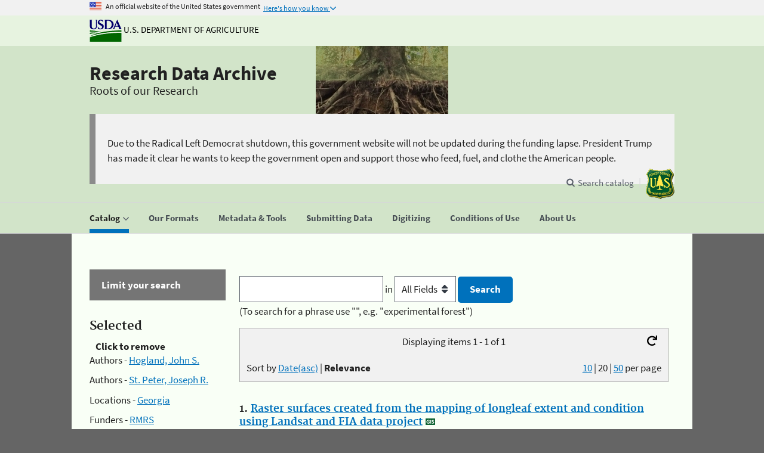

--- FILE ---
content_type: text/html; charset=UTF-8
request_url: https://www.fs.usda.gov/rds/archive/Catalog?keywords%5B1%5D=mapping&keywords%5B2%5D=Pinus+palustris&keywords%5B3%5D=prioritization&keywords%5B4%5D=Inventory%2C+Monitoring%2C+%26+Analysis&keywords%5B5%5D=biota&keywords%5B6%5D=Natural+Resource+Management+%26+Use&keywords%5B7%5D=restoration&sort=score&authorid%5B0%5D=RDS265&authorid%5B1%5D=RDS612&pagesize=20&location%5B0%5D=Georgia&funder%5B0%5D=RMRS&keywords%5B%5D=Forest+%26+Plant+Health
body_size: 9434
content:
<!DOCTYPE html>
<html lang="en" xmlns="https://www.w3.org/1999/xhtml">
<head>
	<meta charset="utf-8">
    <meta name="google-site-verification" content="PNJ7F-eIgfnP-NtJOpsWTiL-zB3G3Yb28bw6KsK86H0" /> <!--google search  console verification for Laurie-->		
	<!--<base href="" />-->
    <title>Forest Service Research Data Archive</title>
	<meta http-equiv="X-UA-Compatible" content="IE=edge,chrome=1"/>
    <meta name="description" content="This archive contains research data collected and/or funded by Forest Service Research and Development (FS R&amp;D), U.S. Department of Agriculture. It is a resource for accessing both short and long-term FS R&amp;D research data, which includes Experimental Forest and Range data. It is a way to both preserve and share the quality science of our researchers."/>
    <meta name="keywords" content="Forest Service data, Forest Service research data, Forest Service research data archive, Research data, Data archive, Datalyst, Research data archive, doi:10.2737/RDS"/>
   
   
   
	<!-- Global site tag (gtag.js) - Google Analytics -->
	<script async src="https://www.googletagmanager.com/gtag/js?id=G-T9D41PS4SW"></script>
	<script>
	  window.dataLayer = window.dataLayer || [];
	  function gtag(){dataLayer.push(arguments);}
	  gtag('js', new Date());

	  gtag('config', "G-T9D41PS4SW");
	</script>
	
<!-- Script for Google Analytics -->
  <script>
   (function(i,s,o,g,r,a,m){i["GoogleAnalyticsObject"]=r;i[r]=i[r]||function(){(i[r].q=i[r].q||[]).push(arguments)},i[r].l=1*new Date();a=s.createElement(o),m=s.getElementsByTagName(o)[0];a.async=1;a.src=g;m.parentNode.insertBefore(a,m)})(window,document,"script","https://www.google-analytics.com/analytics.js","ga");

   ga('create', "UA-38274714-1", 'auto');
   ga('send', 'pageview');

    // R&D site specific Universal Analytics (UA) code directive
    ga('create', 'UA-25293892-10', 'auto', {'name': 'RDtracker'});
    ga('RDtracker.send', 'pageview');
  

    // RDS site specific Universal Analytics (UA) code directive
    //ga('create', 'UA-38274714-1', 'auto');
    //ga('send', 'pageview');

    // R&D site specific Universal Analytics (UA) code directive
    //ga('create', ‘UA-25293892-10’, 'auto', 'RDtracker');
    //ga('RDtracker.send', 'pageview');
  
    // Forest Service enterprise Universal Analytics (UA) code directive
    ga('create', 'UA-47791907-1', 'auto', {'name': 'FStracker'});
    ga('FStracker.send', 'pageview');

    // USDA reporting of FS activity Universal Analytics (UA) code directive
    ga('create', 'UA-27627304-16', 'auto', {'name': 'USDAtrackFS'});
    ga('USDAtrackFS.send', 'pageview');

    // USDA-wide Universal Analytics (UA) code directive
    ga('create', 'UA-27627304-1', 'auto', {'name': 'USDAtracker'});
    ga('USDAtracker.send', 'pageview');


  </script>

	<!--  Script for Federated Analytics system -->
	<script src="https://code.jquery.com/jquery-3.2.1.slim.min.js" integrity="sha384-KJ3o2DKtIkvYIK3UENzmM7KCkRr/rE9/Qpg6aAZGJwFDMVNA/GpGFF93hXpG5KkN" crossorigin="anonymous"></script>
	
	<script id="_fed_an_ua_tag" type="text/javascript" src="https://dap.digitalgov.gov/Universal-Federated-Analytics-Min.js?agency=USDA&subagency=FS"></script>
	
    <script type="text/javascript">
        jQuery(document).ready(function () {
            jQuery(".facetlistcontent").hide();
            jQuery(".facetsideheading").click(function () {
                jQuery(this).next(".facetlistcontent").slideToggle(500);
            }).toggle(function () {
                $(this).children("span").text("[-]");
            }, function () {
                $(this).children("span").text("[+]");
            });
        });
    </script>
	
	
   	 <!-- Bootstrap Required meta tags -->
	<meta name="viewport" content="width=device-width, initial-scale=1, shrink-to-fit=no">
	<!-- Bootstrap CSS -->
	<!--<link rel="stylesheet" href="https://stackpath.bootstrapcdn.com/bootstrap/4.1.3/css/bootstrap.min.css" integrity="sha384-MCw98/SFnGE8fJT3GXwEOngsV7Zt27NXFoaoApmYm81iuXoPkFOJwJ8ERdknLPMO" crossorigin="anonymous">-->
  
   <!--US Design System recommended fonts -->
   <link rel="stylesheet" href="https://use.fontawesome.com/releases/v5.5.0/css/all.css" integrity="sha384-B4dIYHKNBt8Bc12p+WXckhzcICo0wtJAoU8YZTY5qE0Id1GSseTk6S+L3BlXeVIU" crossorigin="anonymous">
   
    <link rel="stylesheet" href="/rds/_shared/Content/css/bootstrapcarousel.css" type="text/css" />
	<link rel="stylesheet" href="/rds/_shared/Content/css/structure.css" type="text/css" />
    <!--<link rel="stylesheet" href="/rds/_shared/Content/css/format.css" type="text/css" />-->

    <link rel="stylesheet" href="/rds/_shared/Content/css/simplePagination.css" type="text/css" />
	<link rel="stylesheet" href="/rds/_shared/Content/uswds/css/uswds.min.css" type="text/css" >
    <link rel="stylesheet" href="/rds/_shared/Content/css/style.css" type="text/css" />
	<link rel="stylesheet" href="/rds/_shared/Content/chosen/chosen.css" type="text/css" />
  
     <!--Script for toggle on facet fields -->
  
    <!--<script src="Scripts/jquery-1.8.3.min.js" type="text/javascript"></script>-->

	<!-- bootstrap javascript code, must stay above dialog jquery references-->
	<script src="https://code.jquery.com/jquery-3.2.1.slim.min.js" integrity="sha384-KJ3o2DKtIkvYIK3UENzmM7KCkRr/rE9/Qpg6aAZGJwFDMVNA/GpGFF93hXpG5KkN" crossorigin="anonymous"></script>
	<script src="https://cdnjs.cloudflare.com/ajax/libs/popper.js/1.12.3/umd/popper.min.js" integrity="sha384-vFJXuSJphROIrBnz7yo7oB41mKfc8JzQZiCq4NCceLEaO4IHwicKwpJf9c9IpFgh" crossorigin="anonymous"></script>
	<script src="https://maxcdn.bootstrapcdn.com/bootstrap/4.0.0-beta.2/js/bootstrap.min.js" integrity="sha384-alpBpkh1PFOepccYVYDB4do5UnbKysX5WZXm3XxPqe5iKTfUKjNkCk9SaVuEZflJ" crossorigin="anonymous"></script>
    
	<!--Script for dialog for "More" feature on facet fields -->

    <link rel="stylesheet" href="https://code.jquery.com/ui/1.12.1/themes/base/jquery-ui.css" />
    <script src="https://code.jquery.com/jquery-1.12.4.min.js" integrity="sha256-ZosEbRLbNQzLpnKIkEdrPv7lOy9C27hHQ+Xp8a4MxAQ=" crossorigin="anonymous"></script>
    <script src="https://code.jquery.com/ui/1.12.1/jquery-ui.js" type="text/javascript"></script>

    <script src="/rds/_shared/Scripts/dialog.js" type="text/javascript"></script>
    <script src="/rds/_shared/Scripts/jquery.simplePagination.js" type="text/javascript"></script>

    <!-- Script (SlideJS) for rotating products under "Spotlight" -->
   
   <!--<link rel="stylesheet" href="Content/homepage_slideshow.css" type="text/css"/> 
   <script src="Scripts/jquery.slides.min.js" type="text/javascript" delay></script> 
   <script type="text/javascript" delay>
      $(function () {
          $('#slides').slidesjs({
              width: 720,
              height: 130,
              play: {
                  active: true,
                  auto: true,
                  interval: 4000,
                  swap: true
              }
          });
      });
  </script>-->
  
  <!-- Script for highlighting current location -->
  
  <script type="text/javascript">
	$(function(){
		var current = location.pathname.toLowerCase();
		$('#nav li a').each(function(){
			var $this = $(this);
			// if the current path is like this link, make it active
			if(current.indexOf($this.attr('id')) !== -1){
				$this.addClass('usa-current');
			}
		})
		$('#nav li button').each(function(){
			var $this = $(this);
			// if the current path is like this link, make it active
			if(current.indexOf($this.attr('id')) !== -1){
				$this.addClass('usa-current');
			}
		})
	})
  </script>

	<!--  Script for ForeSee tracking -->
	<script type="text/javascript">

      // Instructions: please embed this snippet directly into every page in your website template.
      // Each Forest, Grassland and Research site specifies their individual SubSiteCode here, 
      // by declaring the Javascript variable subsiteCode and assigning the appropriate value:
      // Examples:
      // National Office of Communications site (www.fs.fed.us), specify a value of 11
      // For the Boise National Forest site (http://www.fs.usda.gov/boise) specify a value of 1110402.
      // Research site: FPL site (http://www.fpl.fs.fed.us), specify a value of 1132.

      var subsiteCode = "115501";

    // Answers Cloud Services Embed Script v1.02
    // DO NOT MODIFY BELOW THIS LINE *****************************************
    ;(function (g) {
        var d = document, i, am = d.createElement('script'), h = d.head || d.getElementsByTagName("head")[0],
                aex = {
                    "src": "//gateway.answerscloud.com/fs-fed-us/production/gateway.min.js",
                    "type": "text/javascript",
                    "async": "true",
                    "data-vendor": "acs",
                    "data-role": "gateway"
                };
        for (var attr in aex) { am.setAttribute(attr,aex[attr]); }
        h.appendChild(am);
        g['acsReady'] = function () {var aT = '__acsReady__', args = Array.prototype.slice.call(arguments, 0),k = setInterval(function () {if (typeof g[aT] === 'function') {clearInterval(k);for (i = 0; i < args.length; i++) {g[aT].call(g, function(fn) { return function() { setTimeout(fn, 1) };}(args[i]));}}}, 50);};
    })(window);
    // DO NOT MODIFY ABOVE THIS LINE *****************************************

</script> 
   
	
<!--[if gte IE 5]>
<style>
#navlist a  {
margin: -6px  0 0 0;
padding: 5px 10px 0 10px;
position: relative;
height: 19px;
zoom: 100%;
}
</style>
<![endif]-->

</head>

<body>
	<noscript><div>You need javascript enabled to fully use this site.</div></noscript>
	   <script src="/rds/_shared/Content/uswds/js/uswds.min.js"></script>
	<a class="usa-skipnav" href="#main-content">Skip to main content</a>

<section class="usa-banner">
  <div class="usa-accordion">
    <header class="usa-banner-header">
      <div class="usa-grid usa-banner-inner">
      <img src="/rds/_shared/Content/uswds/img/favicons/favicon-57.png" alt="U.S. flag">
      <p>An official website of the United States government</p>
      <button class="usa-accordion-button usa-banner-button"
        aria-expanded="false" aria-controls="gov-banner">
        <span class="usa-banner-button-text">Here's how you know</span>
      </button>
      </div>
    </header>
    <div class="usa-banner-content usa-grid usa-accordion-content" id="gov-banner">
      <div class="usa-banner-guidance-gov usa-width-one-half">
        <img class="usa-banner-icon usa-media_block-img" src="/rds/_shared/Content/uswds/img/icon-dot-gov.svg" alt="Dot gov">
        <div class="usa-media_block-body">
          <p>
            <strong>The .gov means it’s official.</strong>
            <br>
            Federal government websites often end in .gov or .mil. Before sharing sensitive information, make sure you’re on a federal government site.
          </p>
        </div>
      </div>
      <div class="usa-banner-guidance-ssl usa-width-one-half">
        <img class="usa-banner-icon usa-media_block-img" src="/rds/_shared/Content/uswds/img/icon-https.svg" alt="Https">
        <div class="usa-media_block-body">
          <p>
            <strong>The site is secure.</strong>
            <br>
            The <strong>https://</strong> ensures that you are connecting to the official website and that any information you provide is encrypted and transmitted securely.
          </p>
        </div>
      </div>
    </div>
  </div>
</section>

<section class="usda-banner">
<div class="usa-grid usa-banner-inner usda-logo-text">
	<a href="https://www.usda.gov/" aria-label="The U.S. Department of Agriculture" target="_blank" rel=noopener><img src="/rds/_shared/Content/images/logousda.gif" alt="USDA Logo" class="usda-logo-img" title="U.S. Department of Agriculture">
	U.S. Department of Agriculture</a>
</div>
</section>
<header class="rda-header usa-header usa-header-extended" role="banner">

  <div class="usa-navbar">

  <div class="usa-logo" id="extended-logo">

	<em class="usa-logo-text">
	<a href="https://www.fs.usda.gov/rds/archive/" aria-label="Research Data Archive" >Research Data Archive</a>

	</em>
	<div class="rda-tagline usa-logo-text"><span>Roots of our Research</span></div>
	<div class="fsrd-site-notice fsrd-site-notice--alert"><div class="usa-alert usa-alert--warning"><div class="usa-alert__body"><p class="usa-alert__text">Due to the Radical Left Democrat shutdown, this government website will not be updated during the funding lapse. President Trump has made it clear he wants to keep the government open and support those who feed, fuel, and clothe the American people.</p></div></div></div>
  </div>
  <button class="usa-menu-btn">Menu</button>
</div>

  <nav role="navigation" class="rda-nav usa-nav">
  <div class="usa-nav-inner">
    <button class="usa-nav-close">
	  <img src="/rds/_shared/Content/uswds/img/close.svg" alt="close">
	</button>
	<ul id=nav class="usa-nav-primary usa-accordion">
		<li class="usa-nav-primary-item">
          <button id="catalog"
            class="usa-accordion-button usa-nav-link"
            aria-expanded="false"
            aria-controls="basic-nav-section-one"
          >
            <span>Catalog</span>
          </button>
		<ul id="basic-nav-section-one" class="usa-nav-submenu">
            <li class="usa-nav-submenu-item">
              <a id="catalog pubs" class="usa-nav-link" href="https://www.fs.usda.gov/rds/archive/catalog">Publications</a>
            </li>
            <li class="usa-nav-submenu-item">
              <a id="catalog metrics" class="usa-nav-link" href="https://www.fs.usda.gov/rds/archive/catalog/metrics">Metrics</a>
            </li>
          </ul>
		</li>
		<li><a id="usingformats" class="usa-nav-link" href="https://www.fs.usda.gov/rds/archive/usingFormats">
			<span>Our Formats</span>
		</a></li>
		<li><a id="metadata" class="usa-nav-link" href="https://www.fs.usda.gov/rds/archive/metadata">
		  <span>Metadata & Tools</span>
		</a></li>
		<li><a id="submittingdata" class="usa-nav-link " href="https://www.fs.usda.gov/rds/archive/submittingData">
		  <span>Submitting Data</span>
		</a></li>
		<li><a id="digitizing" class="usa-nav-link " href="https://www.fs.usda.gov/rds/archive/digitizing">
		  <span>Digitizing</span>
		</a></li>
		<li><a id="datauseinfo" class="usa-nav-link" href="https://www.fs.usda.gov/rds/archive/dataUseInfo">
		  <span>Conditions of Use</span>
		</a></li>
		<li>
			<a id="aboutus" class="usa-nav-link" href="https://www.fs.usda.gov/rds/archive/aboutus"><span>About Us</span></a>
		</li>
	</ul>
      <div class="usa-nav-secondary">
  
    <form class="rda-header-search usa-search usa-search-small js-search-form" action="https://www.fs.usda.gov/rds/archive/catalog" method="get" hidden>
  <div role="search">
    <label class="usa-sr-only" for="extended-search-field-small">Search data catalog</label>
    <input id="extended-search-field-small" type="search" name="freesearch" placeholder="Search catalog">
    <button type="submit">
      <span class="usa-sr-only">Search catalog</span>
    </button>
  </div>
</form>

  
  <ul class="usa-unstyled-list usa-nav-secondary-links">
    
    <li class="js-search-button-container">
      <button class="rda-header-search-button usa-header-search-button js-search-button">Search catalog</button>
    </li>
    
    
    <li>
      <a href="https://www.fs.usda.gov/" aria-label="The USDA Forest Service" target="_blank" rel=noopener>
		<img src="/rds/_shared/Content/images/logofs.gif" alt="FS Logo" class="usda-logo-img" title="Forest Service">
      </a>
    </li>
    
  </ul>
</div>

    </div>
  </nav>
</header>	<div class="usa-overlay"></div>
	<div class="usa-grid usa-section usa-layout-docs" id="main-content" style="overflow:auto">
	﻿<aside class="rda-sidefilter usa-width-one-fourth usa-layout-docs-sidenav">
<div class="rda-accordion-header">Limit your search</div>
	        <text><h3>Selected</h3><span style="padding-left:10px;font-weight:bold;">Click to remove</span></text>
        <ul class="facet" style="margin-top: 0px;">
						<li>Authors - <a class="removeFacet" href=/rds/archive/Catalog?keywords%5B1%5D=mapping&keywords%5B2%5D=Pinus+palustris&keywords%5B3%5D=prioritization&keywords%5B4%5D=Inventory%2C+Monitoring%2C+%26+Analysis&keywords%5B5%5D=biota&keywords%5B6%5D=Natural+Resource+Management+%26+Use&keywords%5B7%5D=restoration&keywords%5B8%5D=Forest+%26+Plant+Health&sort=score&authorid%5B1%5D=RDS612&pagesize=20&location%5B0%5D=Georgia&funder%5B0%5D=RMRS title="Hogland, John S.">Hogland, John S.</a></li>
							<li>Authors - <a class="removeFacet" href=/rds/archive/Catalog?keywords%5B1%5D=mapping&keywords%5B2%5D=Pinus+palustris&keywords%5B3%5D=prioritization&keywords%5B4%5D=Inventory%2C+Monitoring%2C+%26+Analysis&keywords%5B5%5D=biota&keywords%5B6%5D=Natural+Resource+Management+%26+Use&keywords%5B7%5D=restoration&keywords%5B8%5D=Forest+%26+Plant+Health&sort=score&authorid%5B0%5D=RDS265&pagesize=20&location%5B0%5D=Georgia&funder%5B0%5D=RMRS title="St. Peter, Joseph R.">St. Peter, Joseph R.</a></li>
							<li>Locations - <a class="removeFacet" href=/rds/archive/Catalog?keywords%5B1%5D=mapping&keywords%5B2%5D=Pinus+palustris&keywords%5B3%5D=prioritization&keywords%5B4%5D=Inventory%2C+Monitoring%2C+%26+Analysis&keywords%5B5%5D=biota&keywords%5B6%5D=Natural+Resource+Management+%26+Use&keywords%5B7%5D=restoration&keywords%5B8%5D=Forest+%26+Plant+Health&sort=score&authorid%5B0%5D=RDS265&authorid%5B1%5D=RDS612&pagesize=20&funder%5B0%5D=RMRS title="Georgia">Georgia</a></li>
							<li>Funders - <a class="removeFacet" href=/rds/archive/Catalog?keywords%5B1%5D=mapping&keywords%5B2%5D=Pinus+palustris&keywords%5B3%5D=prioritization&keywords%5B4%5D=Inventory%2C+Monitoring%2C+%26+Analysis&keywords%5B5%5D=biota&keywords%5B6%5D=Natural+Resource+Management+%26+Use&keywords%5B7%5D=restoration&keywords%5B8%5D=Forest+%26+Plant+Health&sort=score&authorid%5B0%5D=RDS265&authorid%5B1%5D=RDS612&pagesize=20&location%5B0%5D=Georgia title="RMRS">RMRS</a></li>
							<li>Keywords - <a class="removeFacet" href=/rds/archive/Catalog?keywords%5B2%5D=Pinus+palustris&keywords%5B3%5D=prioritization&keywords%5B4%5D=Inventory%2C+Monitoring%2C+%26+Analysis&keywords%5B5%5D=biota&keywords%5B6%5D=Natural+Resource+Management+%26+Use&keywords%5B7%5D=restoration&keywords%5B8%5D=Forest+%26+Plant+Health&sort=score&authorid%5B0%5D=RDS265&authorid%5B1%5D=RDS612&pagesize=20&location%5B0%5D=Georgia&funder%5B0%5D=RMRS title="mapping">mapping</a></li>
							<li>Keywords - <a class="removeFacet" href=/rds/archive/Catalog?keywords%5B1%5D=mapping&keywords%5B3%5D=prioritization&keywords%5B4%5D=Inventory%2C+Monitoring%2C+%26+Analysis&keywords%5B5%5D=biota&keywords%5B6%5D=Natural+Resource+Management+%26+Use&keywords%5B7%5D=restoration&keywords%5B8%5D=Forest+%26+Plant+Health&sort=score&authorid%5B0%5D=RDS265&authorid%5B1%5D=RDS612&pagesize=20&location%5B0%5D=Georgia&funder%5B0%5D=RMRS title="Pinus palustris">Pinus palustris</a></li>
							<li>Keywords - <a class="removeFacet" href=/rds/archive/Catalog?keywords%5B1%5D=mapping&keywords%5B2%5D=Pinus+palustris&keywords%5B4%5D=Inventory%2C+Monitoring%2C+%26+Analysis&keywords%5B5%5D=biota&keywords%5B6%5D=Natural+Resource+Management+%26+Use&keywords%5B7%5D=restoration&keywords%5B8%5D=Forest+%26+Plant+Health&sort=score&authorid%5B0%5D=RDS265&authorid%5B1%5D=RDS612&pagesize=20&location%5B0%5D=Georgia&funder%5B0%5D=RMRS title="prioritization">prioritization</a></li>
							<li>Keywords - <a class="removeFacet" href=/rds/archive/Catalog?keywords%5B1%5D=mapping&keywords%5B2%5D=Pinus+palustris&keywords%5B3%5D=prioritization&keywords%5B5%5D=biota&keywords%5B6%5D=Natural+Resource+Management+%26+Use&keywords%5B7%5D=restoration&keywords%5B8%5D=Forest+%26+Plant+Health&sort=score&authorid%5B0%5D=RDS265&authorid%5B1%5D=RDS612&pagesize=20&location%5B0%5D=Georgia&funder%5B0%5D=RMRS title="Inventory, Monitoring, & Analysis">Inventory, Monitoring, & Analysis</a></li>
							<li>Keywords - <a class="removeFacet" href=/rds/archive/Catalog?keywords%5B1%5D=mapping&keywords%5B2%5D=Pinus+palustris&keywords%5B3%5D=prioritization&keywords%5B4%5D=Inventory%2C+Monitoring%2C+%26+Analysis&keywords%5B6%5D=Natural+Resource+Management+%26+Use&keywords%5B7%5D=restoration&keywords%5B8%5D=Forest+%26+Plant+Health&sort=score&authorid%5B0%5D=RDS265&authorid%5B1%5D=RDS612&pagesize=20&location%5B0%5D=Georgia&funder%5B0%5D=RMRS title="biota">biota</a></li>
							<li>Keywords - <a class="removeFacet" href=/rds/archive/Catalog?keywords%5B1%5D=mapping&keywords%5B2%5D=Pinus+palustris&keywords%5B3%5D=prioritization&keywords%5B4%5D=Inventory%2C+Monitoring%2C+%26+Analysis&keywords%5B5%5D=biota&keywords%5B7%5D=restoration&keywords%5B8%5D=Forest+%26+Plant+Health&sort=score&authorid%5B0%5D=RDS265&authorid%5B1%5D=RDS612&pagesize=20&location%5B0%5D=Georgia&funder%5B0%5D=RMRS title="Natural Resource Management & Use">Natural Resource Management & Use</a></li>
							<li>Keywords - <a class="removeFacet" href=/rds/archive/Catalog?keywords%5B1%5D=mapping&keywords%5B2%5D=Pinus+palustris&keywords%5B3%5D=prioritization&keywords%5B4%5D=Inventory%2C+Monitoring%2C+%26+Analysis&keywords%5B5%5D=biota&keywords%5B6%5D=Natural+Resource+Management+%26+Use&keywords%5B8%5D=Forest+%26+Plant+Health&sort=score&authorid%5B0%5D=RDS265&authorid%5B1%5D=RDS612&pagesize=20&location%5B0%5D=Georgia&funder%5B0%5D=RMRS title="restoration">restoration</a></li>
							<li>Keywords - <a class="removeFacet" href=/rds/archive/Catalog?keywords%5B1%5D=mapping&keywords%5B2%5D=Pinus+palustris&keywords%5B3%5D=prioritization&keywords%5B4%5D=Inventory%2C+Monitoring%2C+%26+Analysis&keywords%5B5%5D=biota&keywords%5B6%5D=Natural+Resource+Management+%26+Use&keywords%5B7%5D=restoration&sort=score&authorid%5B0%5D=RDS265&authorid%5B1%5D=RDS612&pagesize=20&location%5B0%5D=Georgia&funder%5B0%5D=RMRS title="Forest & Plant Health">Forest & Plant Health</a></li>
			        </ul>
                  
<ul class="usa-accordion-bordered">           <li>
			<button class="usa-accordion-button" aria-expanded="false" aria-controls="facet.pubdate">
			Publication Year			</button>
        <div id="facet.pubdate" class="usa-accordion-content">
        <ul class="facet">					<li><a href="/rds/archive/Catalog?keywords%5B1%5D=mapping&keywords%5B2%5D=Pinus+palustris&keywords%5B3%5D=prioritization&keywords%5B4%5D=Inventory%2C+Monitoring%2C+%26+Analysis&keywords%5B5%5D=biota&keywords%5B6%5D=Natural+Resource+Management+%26+Use&keywords%5B7%5D=restoration&keywords%5B8%5D=Forest+%26+Plant+Health&sort=score&authorid%5B0%5D=RDS265&authorid%5B1%5D=RDS612&pagesize=20&location%5B0%5D=Georgia&funder%5B0%5D=RMRS&pubdate%5B%5D=2018" title="">2018</a> <span>(1)</span></li>
				        </ul>        </div></li>        <li>
			<button class="usa-accordion-button" aria-expanded="false" aria-controls="facet.authorid">
			Authors			</button>
        <div id="facet.authorid" class="usa-accordion-content">
        <ul class="facet">					<li><a href="/rds/archive/Catalog?keywords%5B1%5D=mapping&keywords%5B2%5D=Pinus+palustris&keywords%5B3%5D=prioritization&keywords%5B4%5D=Inventory%2C+Monitoring%2C+%26+Analysis&keywords%5B5%5D=biota&keywords%5B6%5D=Natural+Resource+Management+%26+Use&keywords%5B7%5D=restoration&keywords%5B8%5D=Forest+%26+Plant+Health&sort=score&authorid%5B0%5D=RDS265&authorid%5B1%5D=RDS612&pagesize=20&location%5B0%5D=Georgia&funder%5B0%5D=RMRS&authorid%5B%5D=1188" title="">Anderson, Nathaniel M.</a> <span>(1)</span></li>
				        </ul>        </div></li>        <li>
			<button class="usa-accordion-button" aria-expanded="false" aria-controls="facet.funder">
			Funders			</button>
        <div id="facet.funder" class="usa-accordion-content">
        <ul class="facet">					<li><a href="/rds/archive/Catalog?keywords%5B1%5D=mapping&keywords%5B2%5D=Pinus+palustris&keywords%5B3%5D=prioritization&keywords%5B4%5D=Inventory%2C+Monitoring%2C+%26+Analysis&keywords%5B5%5D=biota&keywords%5B6%5D=Natural+Resource+Management+%26+Use&keywords%5B7%5D=restoration&keywords%5B8%5D=Forest+%26+Plant+Health&sort=score&authorid%5B0%5D=RDS265&authorid%5B1%5D=RDS612&pagesize=20&location%5B0%5D=Georgia&funder%5B0%5D=RMRS&funder%5B%5D=USFS" title="USDA Forest Service">USFS</a> <span>(1)</span></li>
				        </ul>        </div></li>        <li>
			<button class="usa-accordion-button" aria-expanded="false" aria-controls="facet.keywords">
			Keywords			</button>
        <div id="facet.keywords" class="usa-accordion-content">
        <ul class="facet">					<li><a href="/rds/archive/Catalog?keywords%5B1%5D=mapping&keywords%5B2%5D=Pinus+palustris&keywords%5B3%5D=prioritization&keywords%5B4%5D=Inventory%2C+Monitoring%2C+%26+Analysis&keywords%5B5%5D=biota&keywords%5B6%5D=Natural+Resource+Management+%26+Use&keywords%5B7%5D=restoration&keywords%5B8%5D=Forest+%26+Plant+Health&sort=score&authorid%5B0%5D=RDS265&authorid%5B1%5D=RDS612&pagesize=20&location%5B0%5D=Georgia&funder%5B0%5D=RMRS&keywords%5B%5D=Wildlife+%28or+Fauna%29" title="">Wildlife (or Fauna)</a> <span>(1)</span></li>
									<li><a href="/rds/archive/Catalog?keywords%5B1%5D=mapping&keywords%5B2%5D=Pinus+palustris&keywords%5B3%5D=prioritization&keywords%5B4%5D=Inventory%2C+Monitoring%2C+%26+Analysis&keywords%5B5%5D=biota&keywords%5B6%5D=Natural+Resource+Management+%26+Use&keywords%5B7%5D=restoration&keywords%5B8%5D=Forest+%26+Plant+Health&sort=score&authorid%5B0%5D=RDS265&authorid%5B1%5D=RDS612&pagesize=20&location%5B0%5D=Georgia&funder%5B0%5D=RMRS&keywords%5B%5D=longleaf+pine" title="">longleaf pine</a> <span>(1)</span></li>
				        </ul>        </div></li>        <li>
			<button class="usa-accordion-button" aria-expanded="false" aria-controls="facet.study_length">
			Study Length			</button>
        <div id="facet.study_length" class="usa-accordion-content">
        <ul class="facet">					<li><a href="/rds/archive/Catalog?keywords%5B1%5D=mapping&keywords%5B2%5D=Pinus+palustris&keywords%5B3%5D=prioritization&keywords%5B4%5D=Inventory%2C+Monitoring%2C+%26+Analysis&keywords%5B5%5D=biota&keywords%5B6%5D=Natural+Resource+Management+%26+Use&keywords%5B7%5D=restoration&keywords%5B8%5D=Forest+%26+Plant+Health&sort=score&authorid%5B0%5D=RDS265&authorid%5B1%5D=RDS612&pagesize=20&location%5B0%5D=Georgia&funder%5B0%5D=RMRS&study_length%5B%5D=%3C5+years" title=""><5 years</a> <span>(1)</span></li>
				        </ul>        </div></li>        <li>
			<button class="usa-accordion-button" aria-expanded="false" aria-controls="facet.media">
			Photos/Videos			</button>
        <div id="facet.media" class="usa-accordion-content">
        <ul class="facet">					<li><a href="/rds/archive/Catalog?keywords%5B1%5D=mapping&keywords%5B2%5D=Pinus+palustris&keywords%5B3%5D=prioritization&keywords%5B4%5D=Inventory%2C+Monitoring%2C+%26+Analysis&keywords%5B5%5D=biota&keywords%5B6%5D=Natural+Resource+Management+%26+Use&keywords%5B7%5D=restoration&keywords%5B8%5D=Forest+%26+Plant+Health&sort=score&authorid%5B0%5D=RDS265&authorid%5B1%5D=RDS612&pagesize=20&location%5B0%5D=Georgia&funder%5B0%5D=RMRS&media=Non-media+collections+only" title="">Non-media collections only</a> <span>(1)</span></li>
				        </ul>        </div></li>        <li>
			<button class="usa-accordion-button" aria-expanded="false" aria-controls="facet.geotag">
			GIS			</button>
        <div id="facet.geotag" class="usa-accordion-content">
        <ul class="facet">					<li><a href="/rds/archive/Catalog?keywords%5B1%5D=mapping&keywords%5B2%5D=Pinus+palustris&keywords%5B3%5D=prioritization&keywords%5B4%5D=Inventory%2C+Monitoring%2C+%26+Analysis&keywords%5B5%5D=biota&keywords%5B6%5D=Natural+Resource+Management+%26+Use&keywords%5B7%5D=restoration&keywords%5B8%5D=Forest+%26+Plant+Health&sort=score&authorid%5B0%5D=RDS265&authorid%5B1%5D=RDS612&pagesize=20&location%5B0%5D=Georgia&funder%5B0%5D=RMRS&geotag=GIS+publications+only" title="">GIS publications only</a> <span>(1)</span></li>
				        </ul>        </div></li>        <li>
			<button class="usa-accordion-button" aria-expanded="false" aria-controls="facet.efr">
			EFRs			</button>
        <div id="facet.efr" class="usa-accordion-content">
        <ul class="facet">					<li><a href="/rds/archive/Catalog?keywords%5B1%5D=mapping&keywords%5B2%5D=Pinus+palustris&keywords%5B3%5D=prioritization&keywords%5B4%5D=Inventory%2C+Monitoring%2C+%26+Analysis&keywords%5B5%5D=biota&keywords%5B6%5D=Natural+Resource+Management+%26+Use&keywords%5B7%5D=restoration&keywords%5B8%5D=Forest+%26+Plant+Health&sort=score&authorid%5B0%5D=RDS265&authorid%5B1%5D=RDS612&pagesize=20&location%5B0%5D=Georgia&funder%5B0%5D=RMRS&efr=Other" title="">Other</a> <span>(1)</span></li>
				        </ul>        </div></li></ul>
</aside><div class="usa-width-three-fourths usa-layout-docs-main_content">
        <form class="rda-search" method="get" action="catalog" accept-charset="UTF-8">
			
            <input id="freesearch" name="freesearch" type="text" value="" />
            <label> in 
            <select id="searchfield" name="searchfield" title="Targeted search options">
				<option value=""  selected >All Fields</option><option value="title" >Title</option><option value="origin" >Author</option><option value="doi" >DOI</option>			</select> 
            </label>
            <input type="submit" value="Search" style="margin:0"/><br/>
			<label for="freesearch">(To search for a phrase use "", e.g. "experimental forest")</label>
        </form>
		    <p></p><div class="pageEntriesInfo">
        Displaying items 1 - 1 of 1        <a rel="nofollow" id="startOverLink" href="/rds/archive/Catalog"><i class="fas fa-redo" title="start over"></i></a>
    </div>
    <div id="sortAndPerPage">  
        <div class="per_page">
                            <text>					<a rel="nofollow" href="/rds/archive/Catalog?keywords%5B1%5D=mapping&keywords%5B2%5D=Pinus+palustris&keywords%5B3%5D=prioritization&keywords%5B4%5D=Inventory%2C+Monitoring%2C+%26+Analysis&keywords%5B5%5D=biota&keywords%5B6%5D=Natural+Resource+Management+%26+Use&keywords%5B7%5D=restoration&keywords%5B8%5D=Forest+%26+Plant+Health&sort=score&authorid%5B0%5D=RDS265&authorid%5B1%5D=RDS612&pagesize=10&location%5B0%5D=Georgia&funder%5B0%5D=RMRS&pageIndex=1">10</a>                </text>
				<text>|</text>                <text>					<span>20</span>                </text>
				<text>|</text>                <text>					<a rel="nofollow" href="/rds/archive/Catalog?keywords%5B1%5D=mapping&keywords%5B2%5D=Pinus+palustris&keywords%5B3%5D=prioritization&keywords%5B4%5D=Inventory%2C+Monitoring%2C+%26+Analysis&keywords%5B5%5D=biota&keywords%5B6%5D=Natural+Resource+Management+%26+Use&keywords%5B7%5D=restoration&keywords%5B8%5D=Forest+%26+Plant+Health&sort=score&authorid%5B0%5D=RDS265&authorid%5B1%5D=RDS612&pagesize=50&location%5B0%5D=Georgia&funder%5B0%5D=RMRS&pageIndex=1">50</a>                </text>
				per page
         </div><form class="rda-page" method="get" id="sort_form" class="sort" action="catalog" accept-charset="UTF-8">
				<label>Sort by 
									<a rel="nofollow" href="/rds/archive/Catalog?keywords%5B1%5D=mapping&keywords%5B2%5D=Pinus+palustris&keywords%5B3%5D=prioritization&keywords%5B4%5D=Inventory%2C+Monitoring%2C+%26+Analysis&keywords%5B5%5D=biota&keywords%5B6%5D=Natural+Resource+Management+%26+Use&keywords%5B7%5D=restoration&keywords%5B8%5D=Forest+%26+Plant+Health&sort=dateasc&authorid%5B0%5D=RDS265&authorid%5B1%5D=RDS612&pagesize=20&location%5B0%5D=Georgia&funder%5B0%5D=RMRS">Date(asc)</a>					| <strong>Relevance</strong>				</label>
				<input type="hidden" value="" name="q" />
				<input type="hidden" value="all_fields" name="search_field" />
				<input type="submit" value="sort results" name="commit" style="display: none;" />
			 </form>    </div>    <div>
			<div class="document"> 
			<h4>1. <a href="/rds/archive/catalog/RDS-2018-0039">Raster surfaces created from the mapping of longleaf extent and condition using Landsat and FIA data project</a>
			<img src="Content/images/GIS.jpg" alt="Data publication contains GIS data" title="Data publication contains GIS data"/>			</h4>			<dl class="defList narrow">
		   <!-- <dt>Identifier:</dt>
				<dd>@p.Identifier</dd> -->
				<dt>Author(s):</dt>
				<dd>Hogland, John S.; St. Peter, Joseph R.; Anderson, Nathaniel M.				</dd>
			</dl>
		</div>    </div>
        
        
        
       <div class="rda-pagination pagination">
    <h2>Results navigation</h2>
    <nav class="pagination-container">
            <span class="prev prev_page disabled">&laquo; Previous</span>        <span class="next next_page disabled">Next &raquo;</span>        <div class="page_links">                <span class="page current">1</span>        </div>
    </nav>
</div></div>
	</div>
	<footer class="usa-footer usa-footer-slim" role="contentinfo">
  <div class="usa-grid usa-footer-return-to-top" >
    <a href="#">Return to top</a>
  </div>
  <div class="rda-footer1 usa-footer-primary-section">
    <div class="usa-grid">
      <nav class="usa-footer-nav">
        <ul class="usa-unstyled-list">				<li class="usa-width-one-third usa-footer-primary-content">					<a class="usa-footer-primary-link" href="https://www.fs.usda.gov/rds/archive/contactus"><span>Contact Us</span></a></li>				<li class="usa-width-one-third usa-footer-primary-content">					<a class="usa-footer-primary-link" href="https://www.fs.usda.gov/rds/archive/links"><span>Other Data Resources</span></a></li>				<li class="usa-width-one-third usa-footer-primary-content">					<a class="usa-footer-primary-link" href="https://www.fs.usda.gov/rds/archive/sitemap"><span>Sitemap</span></a></li>        </ul>
      </nav>

    </div>
  </div>

<div class="rda-footer2 usa-footer-secondary_section">
    <div class="usa-grid">
		<div class="usa-logo">
			<a href="https://www.usda.gov" target="_blank" rel=noopener><img class="usda-logo-img" src="/rds/_shared/Content/images/logousda.gif" alt="USDA Logo" title="U.S. Department of Agriculture"></a>
			<a href="https://www.fs.usda.gov" target="_blank" rel=noopener><img class="usda-logo-img" src="/rds/_shared/Content/images/logofs.gif" alt="FS Logo" title="Forest Service"></a>
			<h3 class="usa-footer-slim-logo-heading">
				<a href="https://www.fs.usda.gov/rds/archive/" aria-label="Research Data Archive" target="_blank" rel=noopener>Research Data Archive</a>
			</h3>
		</div>
	</div>
	<div class="usa-grid">
		<ul class="usa-unstyled-list usa-nav-secondary-links rda-nav-footer-links">
		<li><a href="https://research.fs.usda.gov" target="_blank" rel=noopener>National R&amp;D</a></li>
		<li><a href="https://research.fs.usda.gov/programs/fia" target="_blank" rel=noopener>Forest Inventory &amp; Analysis</a></li>
		<li><a href="https://research.fs.usda.gov/about/people/" target="_blank" rel=noopener>People Search</a></li>
		<li><a href="https://research.fs.usda.gov/stations/" target="_blank" rel=noopener>Stations</a></li>
		<li><a href="https://research.fs.usda.gov/treesearch/" target="_blank" rel=noopener>Treesearch Publications</a></li>
		</ul>
	</div>
	<div class="usa-grid">
		<div class="usa-nav-secondary-links"><span>We are proud to be affiliated with:</span>
		<ul class="usa-unstyled-list rda-nav-footer-links" style="display:inline-block">
		<li><a href="https://www.re3data.org/" target="_blank" rel=noopener><img class="usda-logo-img" src="/rds/_shared/Content/images/re3datalogo.png" alt="R3 logo" title="Registry of Research Data Repositories"></a></li>
		<li><a href="https://fairsharing.org/" target="_blank" rel=noopener><img class="usda-logo-img" src="/rds/_shared/Content/images/FAIRsharing_logo.png" alt="Fair sharing logo" title="FAIR Sharing"></a></li>
		<li><a href="https://www.nature.com/sdata/" target="_blank" rel=noopener><img class="usda-logo-img" height="33px" style="background-color:#164880; padding-left:5px" src="/rds/_shared/Content/images/scientificdata_logo.png" alt="Scientific data logo" title="Scientific Data"></a></li>
		</ul></div><br/>
	</div>
</div>

<div class="rda-last-footer usa-footer-secondary_section">
		<div class="usa-grid">
			<ul class="usa-unstyled-list usa-nav-secondary-links rda-nav-footer-links">
				<li>
					<a href="https://www.usda.gov/policies-and-links" target="_blank" rel=noopener>Policies and Links</a>
				</li>
				<li>
					<a href="https://www.usda.gov/our-agency/about-usda/performance" target="_blank" rel=noopener>Our Performance</a>
				</li>
				<li>
					<a href="https://usdaoig.oversight.gov/resources/hotline-information" target="_blank" rel=noopener>Report Fraud on USDA Contracts</a>
				</li>
				<li>
					<a href="https://usdaoig.oversight.gov/" target="_blank" rel=noopener>Visit OIG</a>
				</li>
				<li>
					<a href="https://www.foia.gov/" target="_blank" rel=noopener>FOIA</a>
				</li>
				<li>
					<a href="https://www.usda.gov/accessibility-statement" target="_blank" rel=noopener>Accessibility Statement</a>
				</li>
				<li>
					<a href="https://www.usda.gov/privacy-policy" target="_blank" rel=noopener>Privacy Policy</a>
				</li>
				<li>
					<a href="https://www.usda.gov/non-discrimination-statement" target="_blank" rel=noopener>Non-Discrimination Statement</a>
				</li>
				<li>
					<a href="https://www.usda.gov/oascr/civil-rights-statements" target="_blank" rel=noopener>Anti-Harassment Policy</a>
				</li>
				<li>
					<a href="https://www.usda.gov/ocio/guidelines-and-compliance-resources/information-quality-activities" target="_blank" rel=noopener>Information Quality</a>
				</li>
				<li>
					<a href="https://www.usa.gov/" target="_blank" rel=noopener>USA.gov</a>
				</li>
				<li>
					<a href="https://www.whitehouse.gov/" target="_blank" rel=noopener>White House</a>
				</li>
			</ul>
		</div>
</div>
</footer>	 <div id="moreDialog" align="left" style="display:none;"></div>
</body>
</html>
